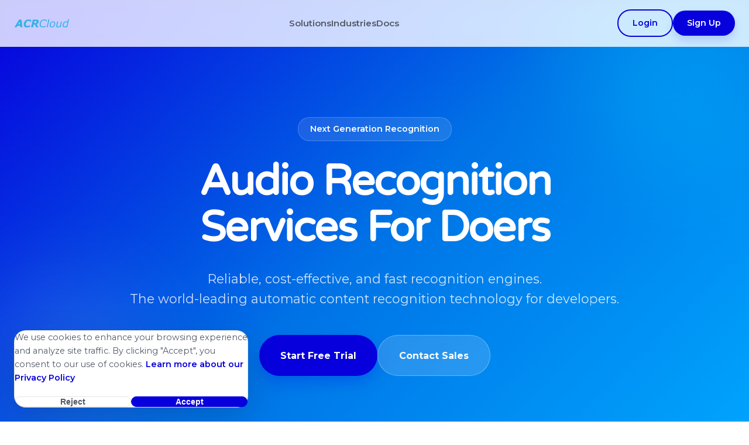

--- FILE ---
content_type: text/html; charset=utf-8
request_url: https://acrcloud.com/fr/automobile/
body_size: 7545
content:
<!DOCTYPE html><html lang="en" data-astro-cid-fy5xh4ab> <head><!-- RB2B Direct Integration --><script>!function(key) {if (window.reb2b) return;window.reb2b = {loaded: true};var s = document.createElement("script");s.async = true;s.src = "https://ddwl4m2hdecbv.cloudfront.net/b/" + key + "/" + key + ".js.gz";document.getElementsByTagName("script")[0].parentNode.insertBefore(s, document.getElementsByTagName("script")[0]);}("VN080H323X6J");</script><script id="vtag-ai-js" async src="https://r2.leadsy.ai/tag.js" data-pid="wnoRHP78ohxb7QfE" data-version="062024"></script><meta http-equiv="Content-Security-Policy" content="default-src 'self' https://*.liadm.com; script-src 'self' 'unsafe-inline' 'unsafe-eval' 'unsafe-hashes' https://*.lfeeder.com https://*.leadfeeder.com https://*.rb2b.com https://*.retention.com https://ddwl4m2hdecbv.cloudfront.net https://*.liadm.com https://r2.leadsy.ai https://tag.trovo-tag.com https://prox.itrackly.com; connect-src 'self' https://*.leadfeeder.com https://*.lfeeder.com https://*.rb2b.com https://*.retention.com https://ddwl4m2hdecbv.cloudfront.net https://pro.ip-api.com https://alocdn.com https://*.liadm.com https://9xgnrndqve.execute-api.us-west-2.amazonaws.com https://a.usbrowserspeed.com https://*.leadsy.ai https://tag.trovo-tag.com https://prox.itrackly.com; img-src 'self' data: https://*.leadfeeder.com https://*.lfeeder.com https://*.rb2b.com https://*.retention.com https://*.liadm.com https://ddwl4m2hdecbv.cloudfront.net https://*.leadsy.ai https://tag.trovo-tag.com; style-src 'self' 'unsafe-inline' https://fonts.googleapis.com; font-src 'self' https://fonts.gstatic.com https://r2cdn.perplexity.ai; frame-src 'self' https://tag.trovo-tag.com; object-src 'none'; base-uri 'none';"><meta charset="UTF-8"><meta name="viewport" content="width=device-width"><link rel="icon" type="image/png" href="/favicon.png"><meta name="generator" content="Astro v5.16.7"><!-- SEO --><title>ACRCloud - Audio Recognition Services For Doers</title><meta name="description" content="Audio recognition service provider for music recognition, copyright compliance, broadcast monitoring, music metadata and second screen solutions."><!-- Canonical URL - use current URL for non-English pages, yoast for English only --><link rel="canonical" href="https://www.acrcloud.com/"><!-- Alternate Languages --><link rel="alternate" hreflang="en" href="https://www.acrcloud.com/"><link rel="alternate" hreflang="es" href="https://www.acrcloud.com/es/"><link rel="alternate" hreflang="fr" href="https://www.acrcloud.com/fr/"><link rel="alternate" hreflang="de" href="https://www.acrcloud.com/de/"><link rel="alternate" hreflang="ru" href="https://www.acrcloud.com/ru/"><link rel="alternate" hreflang="it" href="https://www.acrcloud.com/it/"><link rel="alternate" hreflang="pt-BR" href="https://www.acrcloud.com/pt-br/"><link rel="alternate" hreflang="tr" href="https://www.acrcloud.com/tr/"><!-- x-default points to English version --><link rel="alternate" hreflang="x-default" href="https://www.acrcloud.com/"><!-- Open Graph --><meta property="og:title" content="ACRCloud - Audio Recognition Services For Doers"><meta property="og:description" content="Audio recognition service provider for music recognition, copyright compliance, broadcast monitoring, music metadata and second screen solutions."><meta property="og:image" content="/og-image.jpg"><meta property="og:type" content="website"><meta property="og:url" content="https://www.acrcloud.com/"><!-- Fonts --><link rel="preconnect" href="https://fonts.googleapis.com"><link rel="preconnect" href="https://fonts.gstatic.com" crossorigin><link rel="preload" as="style" href="https://fonts.googleapis.com/css2?family=Montserrat:wght@300;400;500;600;700;800;900&family=Varela+Round&display=swap"><link href="https://fonts.googleapis.com/css2?family=Montserrat:wght@300;400;500;600;700;800;900&family=Varela+Round&display=swap" rel="stylesheet" media="print" onload="this.media='all'"><noscript><link href="https://fonts.googleapis.com/css2?family=Montserrat:wght@300;400;500;600;700;800;900&family=Varela+Round&display=swap" rel="stylesheet"></noscript><!-- Critical CSS for above-the-fold content --><link rel="stylesheet" href="/_astro/advertising-big-data.C51WSh3V.css">
<link rel="stylesheet" href="/_astro/index.BdUiIUqR.css"></head> <body data-astro-cid-fy5xh4ab> <nav class="main-nav" data-astro-cid-fy5xh4ab> <div class="container nav-container" data-astro-cid-fy5xh4ab> <a href="/" class="logo" aria-label="ACRCloud Homepage" data-astro-cid-fy5xh4ab> <img src="/_astro/acrcloud-logo.3L8WaHT8_2fgvHk.webp" alt="ACRCloud Logo" loading="eager" fetchpriority="high" data-astro-cid-fy5xh4ab="true" decoding="async" width="150" height="40"> </a> <ul class="nav-links" data-astro-cid-fy5xh4ab> <li class="has-submenu" data-astro-cid-fy5xh4ab> <a class="nav-item" data-astro-cid-fy5xh4ab> Solutions </a> <ul class="submenu" data-astro-cid-fy5xh4ab> <li data-astro-cid-fy5xh4ab> <a href="/music-recognition/" data-astro-cid-fy5xh4ab> Music Recognition </a> </li><li data-astro-cid-fy5xh4ab> <a href="/music-metadata/" data-astro-cid-fy5xh4ab> Music Metadata </a> </li><li data-astro-cid-fy5xh4ab> <a href="/ai-music-detector/" data-astro-cid-fy5xh4ab> AI Music Detector </a> </li><li data-astro-cid-fy5xh4ab> <a href="/broadcast-monitoring/" data-astro-cid-fy5xh4ab> Broadcast Monitoring </a> </li><li data-astro-cid-fy5xh4ab> <a href="/cover-song-identification/" data-astro-cid-fy5xh4ab> Cover Song Identification </a> </li><li data-astro-cid-fy5xh4ab> <a href="/second-screen-synchronization/" data-astro-cid-fy5xh4ab> Second Screen Sync </a> </li><li data-astro-cid-fy5xh4ab> <a href="/live-channel-detection/" data-astro-cid-fy5xh4ab> Live Channel Detection </a> </li><li data-astro-cid-fy5xh4ab> <a href="/copyright-compliance-data-deduplication/" data-astro-cid-fy5xh4ab> Copyright Compliance </a> </li><li data-astro-cid-fy5xh4ab> <a href="/audience-measurement/" data-astro-cid-fy5xh4ab> Audience Measurement </a> </li><li data-astro-cid-fy5xh4ab> <a href="/speech-to-text/" data-astro-cid-fy5xh4ab> Speech to Text </a> </li><li data-astro-cid-fy5xh4ab> <a href="/offline-recognition/" data-astro-cid-fy5xh4ab> Offline Recognition </a> </li><li data-astro-cid-fy5xh4ab> <a href="/humming-recognition/" data-astro-cid-fy5xh4ab> Humming Recognition </a> </li> </ul> </li><li class="has-submenu" data-astro-cid-fy5xh4ab> <a class="nav-item" data-astro-cid-fy5xh4ab> Industries </a> <ul class="submenu" data-astro-cid-fy5xh4ab> <li data-astro-cid-fy5xh4ab> <a href="/music-dsps-apps/" data-astro-cid-fy5xh4ab> Music DSPs &amp; Apps </a> </li><li data-astro-cid-fy5xh4ab> <a href="/pros-labels/" data-astro-cid-fy5xh4ab> PROs &amp; Labels </a> </li><li data-astro-cid-fy5xh4ab> <a href="/broadcasters/" data-astro-cid-fy5xh4ab> Broadcasters </a> </li><li data-astro-cid-fy5xh4ab> <a href="/distributors-ugc-platforms/" data-astro-cid-fy5xh4ab> Distributors &amp; UGC </a> </li><li data-astro-cid-fy5xh4ab> <a href="/advertising-big-data/" data-astro-cid-fy5xh4ab> Advertising &amp; Big Data </a> </li><li data-astro-cid-fy5xh4ab> <a href="/brands/" data-astro-cid-fy5xh4ab> Brands </a> </li><li data-astro-cid-fy5xh4ab> <a href="/automotive/" data-astro-cid-fy5xh4ab> Automotive </a> </li> </ul> </li><li class data-astro-cid-fy5xh4ab> <a href="https://docs.acrcloud.com/" class="nav-item" data-astro-cid-fy5xh4ab> Docs </a>  </li> </ul> <div class="nav-actions" data-astro-cid-fy5xh4ab> <a href="https://console.acrcloud.com/login" class="btn-nav-ghost" data-astro-cid-fy5xh4ab>Login</a> <a href="https://console.acrcloud.com/signup" class="btn-nav-primary" data-astro-cid-fy5xh4ab>Sign Up</a> <button class="mobile-menu-toggle" aria-label="Toggle Menu" data-astro-cid-fy5xh4ab> <span class="hamburger" data-astro-cid-fy5xh4ab></span> </button> </div> </div> <div class="mobile-menu" data-astro-cid-fy5xh4ab> <div class="container" data-astro-cid-fy5xh4ab> <ul class="mobile-nav-links" data-astro-cid-fy5xh4ab> <li data-astro-cid-fy5xh4ab> <details data-astro-cid-fy5xh4ab> <summary class="mobile-nav-item" data-astro-cid-fy5xh4ab> Solutions <svg xmlns="http://www.w3.org/2000/svg" width="20" height="20" viewBox="0 0 24 24" fill="none" stroke="currentColor" stroke-width="2" stroke-linecap="round" stroke-linejoin="round" data-astro-cid-fy5xh4ab> <path d="m6 9 6 6 6-6" data-astro-cid-fy5xh4ab></path> </svg> </summary> <ul class="mobile-submenu" data-astro-cid-fy5xh4ab> <li data-astro-cid-fy5xh4ab> <a href="/music-recognition/" data-astro-cid-fy5xh4ab> Music Recognition </a> </li><li data-astro-cid-fy5xh4ab> <a href="/music-metadata/" data-astro-cid-fy5xh4ab> Music Metadata </a> </li><li data-astro-cid-fy5xh4ab> <a href="/ai-music-detector/" data-astro-cid-fy5xh4ab> AI Music Detector </a> </li><li data-astro-cid-fy5xh4ab> <a href="/broadcast-monitoring/" data-astro-cid-fy5xh4ab> Broadcast Monitoring </a> </li><li data-astro-cid-fy5xh4ab> <a href="/cover-song-identification/" data-astro-cid-fy5xh4ab> Cover Song Identification </a> </li><li data-astro-cid-fy5xh4ab> <a href="/second-screen-synchronization/" data-astro-cid-fy5xh4ab> Second Screen Sync </a> </li><li data-astro-cid-fy5xh4ab> <a href="/live-channel-detection/" data-astro-cid-fy5xh4ab> Live Channel Detection </a> </li><li data-astro-cid-fy5xh4ab> <a href="/copyright-compliance-data-deduplication/" data-astro-cid-fy5xh4ab> Copyright Compliance </a> </li><li data-astro-cid-fy5xh4ab> <a href="/audience-measurement/" data-astro-cid-fy5xh4ab> Audience Measurement </a> </li><li data-astro-cid-fy5xh4ab> <a href="/speech-to-text/" data-astro-cid-fy5xh4ab> Speech to Text </a> </li><li data-astro-cid-fy5xh4ab> <a href="/offline-recognition/" data-astro-cid-fy5xh4ab> Offline Recognition </a> </li><li data-astro-cid-fy5xh4ab> <a href="/humming-recognition/" data-astro-cid-fy5xh4ab> Humming Recognition </a> </li> </ul> </details> </li><li data-astro-cid-fy5xh4ab> <details data-astro-cid-fy5xh4ab> <summary class="mobile-nav-item" data-astro-cid-fy5xh4ab> Industries <svg xmlns="http://www.w3.org/2000/svg" width="20" height="20" viewBox="0 0 24 24" fill="none" stroke="currentColor" stroke-width="2" stroke-linecap="round" stroke-linejoin="round" data-astro-cid-fy5xh4ab> <path d="m6 9 6 6 6-6" data-astro-cid-fy5xh4ab></path> </svg> </summary> <ul class="mobile-submenu" data-astro-cid-fy5xh4ab> <li data-astro-cid-fy5xh4ab> <a href="/music-dsps-apps/" data-astro-cid-fy5xh4ab> Music DSPs &amp; Apps </a> </li><li data-astro-cid-fy5xh4ab> <a href="/pros-labels/" data-astro-cid-fy5xh4ab> PROs &amp; Labels </a> </li><li data-astro-cid-fy5xh4ab> <a href="/broadcasters/" data-astro-cid-fy5xh4ab> Broadcasters </a> </li><li data-astro-cid-fy5xh4ab> <a href="/distributors-ugc-platforms/" data-astro-cid-fy5xh4ab> Distributors &amp; UGC </a> </li><li data-astro-cid-fy5xh4ab> <a href="/advertising-big-data/" data-astro-cid-fy5xh4ab> Advertising &amp; Big Data </a> </li><li data-astro-cid-fy5xh4ab> <a href="/brands/" data-astro-cid-fy5xh4ab> Brands </a> </li><li data-astro-cid-fy5xh4ab> <a href="/automotive/" data-astro-cid-fy5xh4ab> Automotive </a> </li> </ul> </details> </li><li data-astro-cid-fy5xh4ab> <a href="https://docs.acrcloud.com/" class="mobile-nav-item" data-astro-cid-fy5xh4ab> Docs </a> </li> <!-- Mobile Language Selector --> <li data-astro-cid-fy5xh4ab> <details data-astro-cid-fy5xh4ab> <summary class="mobile-nav-item" data-astro-cid-fy5xh4ab> Language: English <svg xmlns="http://www.w3.org/2000/svg" width="20" height="20" viewBox="0 0 24 24" fill="none" stroke="currentColor" stroke-width="2" stroke-linecap="round" stroke-linejoin="round" data-astro-cid-fy5xh4ab> <path d="m6 9 6 6 6-6" data-astro-cid-fy5xh4ab></path> </svg> </summary> <ul class="mobile-submenu" data-astro-cid-fy5xh4ab> <li data-astro-cid-fy5xh4ab> <a href="/" class="active" data-astro-cid-fy5xh4ab> English </a> </li><li data-astro-cid-fy5xh4ab> <a href="/es/" class data-astro-cid-fy5xh4ab> Español </a> </li><li data-astro-cid-fy5xh4ab> <a href="/fr/" class data-astro-cid-fy5xh4ab> Français </a> </li><li data-astro-cid-fy5xh4ab> <a href="/de/" class data-astro-cid-fy5xh4ab> Deutsch </a> </li><li data-astro-cid-fy5xh4ab> <a href="/ru/" class data-astro-cid-fy5xh4ab> Русский </a> </li><li data-astro-cid-fy5xh4ab> <a href="/it/" class data-astro-cid-fy5xh4ab> Italiano </a> </li><li data-astro-cid-fy5xh4ab> <a href="/pt-br/" class data-astro-cid-fy5xh4ab> Português </a> </li><li data-astro-cid-fy5xh4ab> <a href="/tr/" class data-astro-cid-fy5xh4ab> Türkçe </a> </li> </ul> </details> </li> </ul> <div class="mobile-actions" data-astro-cid-fy5xh4ab> <a href="https://console.acrcloud.com/login" class="btn-nav-ghost" data-astro-cid-fy5xh4ab>Login</a> <a href="https://console.acrcloud.com/signup" class="btn-nav-primary" data-astro-cid-fy5xh4ab>Sign Up</a> </div> </div> </div> </nav> <main data-astro-cid-fy5xh4ab>   <div class="hero-wrapper" data-astro-cid-oihc3en4> <section class="hero-section" data-astro-cid-oihc3en4> <div class="container" data-astro-cid-oihc3en4> <div class="hero-content" data-astro-cid-oihc3en4> <div class="badge" data-astro-cid-oihc3en4>Next Generation Recognition</div> <h1 data-astro-cid-oihc3en4>Audio Recognition Services For Doers</h1> <p data-astro-cid-oihc3en4>
Reliable, cost-effective, and fast recognition engines. <br data-astro-cid-oihc3en4>
The world-leading automatic content recognition technology
						for developers.
</p> <div class="hero-buttons" data-astro-cid-oihc3en4> <a href="https://console.acrcloud.com/signup" class="btn btn-primary" data-astro-cid-oihc3en4>Start Free Trial</a> <a href="/contact/" class="btn btn-secondary" data-astro-cid-oihc3en4>Contact Sales</a> </div> </div> </div> <!-- Floating Decorative Elements --> <div class="floating-shapes" data-astro-cid-oihc3en4> <div class="shape shape-1" data-astro-cid-oihc3en4></div> <div class="shape shape-2" data-astro-cid-oihc3en4></div> </div> <div class="wave-divider" data-astro-cid-oihc3en4> <svg xmlns="http://www.w3.org/2000/svg" viewBox="0 0 1440 120" preserveAspectRatio="none" data-astro-cid-oihc3en4> <path d="M0,64L80,69.3C160,75,320,85,480,80C640,75,800,53,960,48C1120,43,1280,53,1360,58.7L1440,64L1440,120L1360,120C1280,120,1120,120,960,120C800,120,640,120,480,120C320,120,160,120,80,120L0,120Z" class="shape-fill" data-astro-cid-oihc3en4></path> </svg> </div> </section> <!-- Trusted By Section --> <section class="trusted-by" data-astro-cid-oihc3en4> <div class="container" data-astro-cid-oihc3en4> <p class="trust-label" data-astro-cid-oihc3en4>TRUSTED BY INDUSTRY LEADERS</p> <div class="logo-marquee" data-astro-cid-oihc3en4> <div class="marquee-content" data-astro-cid-oihc3en4> <img src="/_astro/deezer-2023.ZKIKdNyU_Z9KSUq.svg" alt="Deezer" data-astro-cid-oihc3en4="true" loading="lazy" decoding="async" fetchpriority="auto" width="150" height="50"><img src="/_astro/logo1-300x66.Cyz3VWw0_Z1471I0.webp" alt="Believe" data-astro-cid-oihc3en4="true" loading="lazy" decoding="async" fetchpriority="auto" width="150" height="50"><img src="/_astro/Likee.DYynAh_6_Z1phgrI.webp" alt="Likee" data-astro-cid-oihc3en4="true" loading="lazy" decoding="async" fetchpriority="auto" width="150" height="50"><img src="/_astro/13.DkWSQxVr_LbnVv.webp" alt="Partner" data-astro-cid-oihc3en4="true" loading="lazy" decoding="async" fetchpriority="auto" width="150" height="50"><img src="/_astro/47.tlFmBzU5_Z1oClDc.webp" alt="Partner" data-astro-cid-oihc3en4="true" loading="lazy" decoding="async" fetchpriority="auto" width="150" height="50"><img src="/_astro/15.tbUcNyJt_2vR985.webp" alt="Partner" data-astro-cid-oihc3en4="true" loading="lazy" decoding="async" fetchpriority="auto" width="150" height="50"><img src="/_astro/52.Bo5zDh0I_ZqDQKK.webp" alt="Partner" data-astro-cid-oihc3en4="true" loading="lazy" decoding="async" fetchpriority="auto" width="150" height="50"><img src="/_astro/Decibeles.BttTnzK3_ZwB6tj.webp" alt="Decibeles" data-astro-cid-oihc3en4="true" loading="lazy" decoding="async" fetchpriority="auto" width="150" height="50"><img src="/_astro/TheOrchard-full.BOmoo3xW_Z5vCnp.webp" alt="The Orchard" data-astro-cid-oihc3en4="true" loading="lazy" decoding="async" fetchpriority="auto" width="150" height="50"> <!-- Duplicate for seamless scroll --> <img src="/_astro/deezer-2023.ZKIKdNyU_Z9KSUq.svg" alt="Deezer" data-astro-cid-oihc3en4="true" loading="lazy" decoding="async" fetchpriority="auto" width="150" height="50"><img src="/_astro/logo1-300x66.Cyz3VWw0_Z1471I0.webp" alt="Believe" data-astro-cid-oihc3en4="true" loading="lazy" decoding="async" fetchpriority="auto" width="150" height="50"><img src="/_astro/Likee.DYynAh_6_Z1phgrI.webp" alt="Likee" data-astro-cid-oihc3en4="true" loading="lazy" decoding="async" fetchpriority="auto" width="150" height="50"><img src="/_astro/13.DkWSQxVr_LbnVv.webp" alt="Partner" data-astro-cid-oihc3en4="true" loading="lazy" decoding="async" fetchpriority="auto" width="150" height="50"><img src="/_astro/47.tlFmBzU5_Z1oClDc.webp" alt="Partner" data-astro-cid-oihc3en4="true" loading="lazy" decoding="async" fetchpriority="auto" width="150" height="50"><img src="/_astro/15.tbUcNyJt_2vR985.webp" alt="Partner" data-astro-cid-oihc3en4="true" loading="lazy" decoding="async" fetchpriority="auto" width="150" height="50"><img src="/_astro/52.Bo5zDh0I_ZqDQKK.webp" alt="Partner" data-astro-cid-oihc3en4="true" loading="lazy" decoding="async" fetchpriority="auto" width="150" height="50"><img src="/_astro/Decibeles.BttTnzK3_ZwB6tj.webp" alt="Decibeles" data-astro-cid-oihc3en4="true" loading="lazy" decoding="async" fetchpriority="auto" width="150" height="50"><img src="/_astro/TheOrchard-full.BOmoo3xW_Z5vCnp.webp" alt="The Orchard" data-astro-cid-oihc3en4="true" loading="lazy" decoding="async" fetchpriority="auto" width="150" height="50"> </div> </div> </div> </section> </div>  <section class="features-section" data-astro-cid-oihc3en4> <div class="container" data-astro-cid-oihc3en4> <div class="section-header" data-astro-cid-oihc3en4> <span class="tag" data-astro-cid-oihc3en4>WHY CHOOSE US</span> <h2 data-astro-cid-oihc3en4>Engineered for Performance</h2> </div> <div class="features-grid" data-astro-cid-oihc3en4> <div class="feature-card" data-astro-cid-oihc3en4> <div class="icon-box" data-astro-cid-oihc3en4> <svg xmlns="http://www.w3.org/2000/svg" width="32" height="32" viewBox="0 0 24 24" fill="none" stroke="currentColor" stroke-width="2" stroke-linecap="round" stroke-linejoin="round" class="lucide lucide-plugin" data-astro-cid-oihc3en4><path d="M15 4V2" data-astro-cid-oihc3en4></path><path d="M15 16v-2" data-astro-cid-oihc3en4></path><path d="M8 9h2" data-astro-cid-oihc3en4></path><path d="M20 9h2" data-astro-cid-oihc3en4></path><path d="M15 22v-2" data-astro-cid-oihc3en4></path><path d="M15 8a3 3 0 0 0-3 3v2a3 3 0 0 0 3 3 3 3 0 0 0 3-3v-2a3 3 0 0 0-3-3Z" data-astro-cid-oihc3en4></path><path d="M7 3 3 7" data-astro-cid-oihc3en4></path><path d="M3 3l4 4" data-astro-cid-oihc3en4></path></svg> </div> <h3 data-astro-cid-oihc3en4>Easy Integration</h3> <p data-astro-cid-oihc3en4>
Full suite of API & SDK for robust audio recognition
						across all platforms.
</p> </div> <div class="feature-card" data-astro-cid-oihc3en4> <div class="icon-box" data-astro-cid-oihc3en4> <svg xmlns="http://www.w3.org/2000/svg" width="32" height="32" viewBox="0 0 24 24" fill="none" stroke="currentColor" stroke-width="2" stroke-linecap="round" stroke-linejoin="round" class="lucide lucide-brain" data-astro-cid-oihc3en4><path d="M12 5a3 3 0 1 0-5.997.125 4 4 0 0 0-2.526 5.77 4 4 0 0 0 .52 5.886 4 4 0 0 0 6.587 4.774 4 4 0 0 0 6.139-4.852 4 4 0 0 0 .703-5.933 4 4 0 0 0-2.327-5.845 3 3 0 1 0-3.1-3.13" data-astro-cid-oihc3en4></path><path d="M9 13a4.5 4.5 0 0 0 3-4" data-astro-cid-oihc3en4></path><path d="M6.003 5.125A3 3 0 0 0 3.001 8c0 1.343.882 2.48 2.09 2.859" data-astro-cid-oihc3en4></path><path d="M12 22V12" data-astro-cid-oihc3en4></path></svg> </div> <h3 data-astro-cid-oihc3en4>Top Tier Algorithms</h3> <p data-astro-cid-oihc3en4>
World-class Audio Fingerprinting Technology and advanced
						recognition engines.
</p> </div> <div class="feature-card" data-astro-cid-oihc3en4> <div class="icon-box" data-astro-cid-oihc3en4> <svg xmlns="http://www.w3.org/2000/svg" width="32" height="32" viewBox="0 0 24 24" fill="none" stroke="currentColor" stroke-width="2" stroke-linecap="round" stroke-linejoin="round" class="lucide lucide-banknote" data-astro-cid-oihc3en4><rect width="20" height="12" x="2" y="6" rx="2" data-astro-cid-oihc3en4></rect><circle cx="12" cy="12" r="2" data-astro-cid-oihc3en4></circle><path d="M6 12h.01" data-astro-cid-oihc3en4></path><path d="M18 12h.01" data-astro-cid-oihc3en4></path></svg> </div> <h3 data-astro-cid-oihc3en4>Cost Effective</h3> <p data-astro-cid-oihc3en4>
Flexible pricing models ensuring you only pay for the
						recognition you use.
</p> </div> <div class="feature-card" data-astro-cid-oihc3en4> <div class="icon-box" data-astro-cid-oihc3en4> <svg xmlns="http://www.w3.org/2000/svg" width="32" height="32" viewBox="0 0 24 24" fill="none" stroke="currentColor" stroke-width="2" stroke-linecap="round" stroke-linejoin="round" class="lucide lucide-layers" data-astro-cid-oihc3en4><path d="m12.83 2.18a2 2 0 0 0-1.66 0L2.6 6.08a1 1 0 0 0 0 1.83l8.57 3.91a2 2 0 0 0 1.66 0l8.57-3.91a1 1 0 0 0 0-1.83Z" data-astro-cid-oihc3en4></path><path d="m2.6 11.04 8.57 3.91a2 2 0 0 0 1.66 0l8.57-3.91" data-astro-cid-oihc3en4></path><path d="m2.6 15.86 8.57 3.91a2 2 0 0 0 1.66 0l8.57-3.91" data-astro-cid-oihc3en4></path></svg> </div> <h3 data-astro-cid-oihc3en4>Scalable Architecture</h3> <p data-astro-cid-oihc3en4>
Enterprise-grade infrastructure designed to scale with
						your growing user base.
</p> </div> </div> </div> </section>  <section class="global-infra" data-astro-cid-oihc3en4> <div class="container shadow-section" data-astro-cid-oihc3en4> <div class="split-layout" data-astro-cid-oihc3en4> <div class="split-content" data-astro-cid-oihc3en4> <span class="tag white" data-astro-cid-oihc3en4>WORLDWIDE COVERAGE</span> <h2 data-astro-cid-oihc3en4>Global Infrastructure</h2> <p data-astro-cid-oihc3en4>
We serve customers globally with low-latency instances
						in major regions.
</p> <ul class="check-list" data-astro-cid-oihc3en4> <li data-astro-cid-oihc3en4>Americas (US East/West)</li> <li data-astro-cid-oihc3en4>Europe (Frankfurt/London)</li> <li data-astro-cid-oihc3en4>Asia Pacific (Singapore/Tokyo)</li> </ul> </div> <div class="split-visual" data-astro-cid-oihc3en4> <img src="/_astro/3-1.ByT8oBOT_ZJ20mN.webp" srcset="/_astro/3-1.ByT8oBOT_YP7kC.webp 400w, /_astro/3-1.ByT8oBOT_ZJ20mN.webp 800w" alt="Global Map" sizes="(max-width: 600px) 400px, 800px" data-astro-cid-oihc3en4="true" loading="lazy" decoding="async" fetchpriority="auto" width="800" height="400" class="static-img"> </div> </div> </div> </section>  <section class="solutions-section" data-astro-cid-oihc3en4> <div class="container" data-astro-cid-oihc3en4> <div class="section-header" data-astro-cid-oihc3en4> <span class="tag" data-astro-cid-oihc3en4>OUR SOLUTIONS</span> <h2 data-astro-cid-oihc3en4>What Can We Do For You?</h2> </div> <div class="solutions-grid" data-astro-cid-oihc3en4> <div class="solution-card" data-astro-cid-oihc3en4> <div class="card-bg" data-astro-cid-oihc3en4></div> <div class="card-icon" data-astro-cid-oihc3en4>🎵</div> <h3 data-astro-cid-oihc3en4>Music Recognition</h3> <p data-astro-cid-oihc3en4>The New Standard For Music Recognition</p> <a href="/music-recognition/" class="card-link" data-astro-cid-oihc3en4>Learn more about Music Recognition</a> </div> <div class="solution-card" data-astro-cid-oihc3en4> <div class="card-bg" data-astro-cid-oihc3en4></div> <div class="card-icon" data-astro-cid-oihc3en4>📄</div> <h3 data-astro-cid-oihc3en4>Music Metadata</h3> <p data-astro-cid-oihc3en4>Global DSP Links & Composition Data</p> <a href="/music-metadata/" class="card-link" data-astro-cid-oihc3en4>Learn more about Music Metadata</a> </div> <div class="solution-card" data-astro-cid-oihc3en4> <div class="card-bg" data-astro-cid-oihc3en4></div> <div class="card-icon" data-astro-cid-oihc3en4>🤖</div> <h3 data-astro-cid-oihc3en4>AI Music Detector</h3> <p data-astro-cid-oihc3en4>Identify AI-generated content from real recordings</p> <a href="/ai-music-detector/" class="card-link" data-astro-cid-oihc3en4>Learn more about AI Music Detector</a> </div> <div class="solution-card" data-astro-cid-oihc3en4> <div class="card-bg" data-astro-cid-oihc3en4></div> <div class="card-icon" data-astro-cid-oihc3en4>📻</div> <h3 data-astro-cid-oihc3en4>Broadcast Monitoring</h3> <p data-astro-cid-oihc3en4>
The API-First Broadcast Monitoring Services For Your
						Business
</p> <a href="/broadcast-monitoring/" class="card-link" data-astro-cid-oihc3en4>Learn more about Broadcast Monitoring</a> </div> <div class="solution-card" data-astro-cid-oihc3en4> <div class="card-bg" data-astro-cid-oihc3en4></div> <div class="card-icon" data-astro-cid-oihc3en4>📺</div> <h3 data-astro-cid-oihc3en4>Live Channel Detection</h3> <p data-astro-cid-oihc3en4>
Detecting Live Channels And Time-Shifting Channels In
						Scale
</p> <a href="/live-channel-detection/" class="card-link" data-astro-cid-oihc3en4>Learn more about Live Channel Detection</a> </div> <div class="solution-card" data-astro-cid-oihc3en4> <div class="card-bg" data-astro-cid-oihc3en4></div> <div class="card-icon" data-astro-cid-oihc3en4>📱</div> <h3 data-astro-cid-oihc3en4>Second Screen Sync</h3> <p data-astro-cid-oihc3en4>
Detecting Pre-Recorded Content And Interacting With TV
						Broadcasts
</p> <a href="/second-screen-synchronization/" class="card-link" data-astro-cid-oihc3en4>Learn more about Second Screen Sync</a> </div> <div class="solution-card" data-astro-cid-oihc3en4> <div class="card-bg" data-astro-cid-oihc3en4></div> <div class="card-icon" data-astro-cid-oihc3en4>🛡️</div> <h3 data-astro-cid-oihc3en4>Copyright Compliance</h3> <p data-astro-cid-oihc3en4>Protecting Music Copyright</p> <a href="/copyright-compliance-data-deduplication/" class="card-link" data-astro-cid-oihc3en4>Learn more about Copyright Compliance</a> </div> <div class="solution-card" data-astro-cid-oihc3en4> <div class="card-bg" data-astro-cid-oihc3en4></div> <div class="card-icon" data-astro-cid-oihc3en4>🗂️</div> <h3 data-astro-cid-oihc3en4>Data Deduplication</h3> <p data-astro-cid-oihc3en4>Refining Media Database</p> <a href="/copyright-compliance-data-deduplication/" class="card-link" data-astro-cid-oihc3en4>Learn more about Data Deduplication</a> </div> <div class="solution-card" data-astro-cid-oihc3en4> <div class="card-bg" data-astro-cid-oihc3en4></div> <div class="card-icon" data-astro-cid-oihc3en4>📊</div> <h3 data-astro-cid-oihc3en4>Audience Measurement</h3> <p data-astro-cid-oihc3en4>More Accurate & Convincing</p> <a href="/audience-measurement/" class="card-link" data-astro-cid-oihc3en4>Learn more about Audience Measurement</a> </div> <div class="solution-card" data-astro-cid-oihc3en4> <div class="card-bg" data-astro-cid-oihc3en4></div> <div class="card-icon" data-astro-cid-oihc3en4>🎤</div> <h3 data-astro-cid-oihc3en4>Humming Recognition</h3> <p data-astro-cid-oihc3en4>
Find Out The Title Of A Song Simply By Humming The Tune
</p> <a href="/humming-recognition/" class="card-link" data-astro-cid-oihc3en4>Learn more about Humming Recognition</a> </div> <div class="solution-card" data-astro-cid-oihc3en4> <div class="card-bg" data-astro-cid-oihc3en4></div> <div class="card-icon" data-astro-cid-oihc3en4>📴</div> <h3 data-astro-cid-oihc3en4>Offline Recognition</h3> <p data-astro-cid-oihc3en4>
Detecting Custom Content On Devices Without Network
						Connection
</p> <a href="/offline-recognition/" class="card-link" data-astro-cid-oihc3en4>Learn more about Offline Recognition</a> </div> <div class="solution-card" data-astro-cid-oihc3en4> <div class="card-bg" data-astro-cid-oihc3en4></div> <div class="card-icon" data-astro-cid-oihc3en4>🗣️</div> <h3 data-astro-cid-oihc3en4>Speech to Text</h3> <p data-astro-cid-oihc3en4>
Convert broadcast radio & TV streams into text in
						real-time
</p> <a href="/speech-to-text/" class="card-link" data-astro-cid-oihc3en4>Learn more about Speech to Text</a> </div> </div> </div> </section>  <section class="industries-section bg-light" data-astro-cid-oihc3en4> <div class="container" data-astro-cid-oihc3en4> <div class="section-header center" data-astro-cid-oihc3en4> <span class="tag" data-astro-cid-oihc3en4>OUR INDUSTRIES</span> <h2 data-astro-cid-oihc3en4>Trusted by Diverse Sectors</h2> </div> <div class="industries-grid" data-astro-cid-oihc3en4> <div class="industry-item" data-astro-cid-oihc3en4> <div class="industry-info" data-astro-cid-oihc3en4> <h3 data-astro-cid-oihc3en4>Music DSPs & Apps</h3> <p data-astro-cid-oihc3en4>
Music Streaming Services, Music & Lyrics Apps, Phone
							Manufacturers
</p> <a href="/music-dsps-apps/" data-astro-cid-oihc3en4>Learn more about Music DSPs & Apps →</a> </div> </div> <div class="industry-item" data-astro-cid-oihc3en4> <div class="industry-info" data-astro-cid-oihc3en4> <h3 data-astro-cid-oihc3en4>PROs & Labels</h3> <p data-astro-cid-oihc3en4>
Performance Rights Organizations, Copyright
							Societies, Publishers & Record Labels
</p> <a href="/pros-labels/" data-astro-cid-oihc3en4>Learn more about PROs & Labels →</a> </div> </div> <div class="industry-item" data-astro-cid-oihc3en4> <div class="industry-info" data-astro-cid-oihc3en4> <h3 data-astro-cid-oihc3en4>Distributors & UGC Platforms</h3> <p data-astro-cid-oihc3en4>
Digital Music Distributors, Aggregators & User
							Generated Content Platforms
</p> <a href="/distributors-ugc-platforms/" data-astro-cid-oihc3en4>Learn more about Distributors & UGC Platforms →</a> </div> </div> <div class="industry-item" data-astro-cid-oihc3en4> <div class="industry-info" data-astro-cid-oihc3en4> <h3 data-astro-cid-oihc3en4>Broadcasters</h3> <p data-astro-cid-oihc3en4>TV & Radio Stations</p> <a href="/broadcasters/" data-astro-cid-oihc3en4>Learn more about Broadcasters →</a> </div> </div> <div class="industry-item" data-astro-cid-oihc3en4> <div class="industry-info" data-astro-cid-oihc3en4> <h3 data-astro-cid-oihc3en4>Advertising & Big Data</h3> <p data-astro-cid-oihc3en4>Big Data Platforms & Advertising Agencies</p> <a href="/advertising-big-data/" data-astro-cid-oihc3en4>Learn more about Advertising & Big Data →</a> </div> </div> <div class="industry-item" data-astro-cid-oihc3en4> <div class="industry-info" data-astro-cid-oihc3en4> <h3 data-astro-cid-oihc3en4>Automotive</h3> <p data-astro-cid-oihc3en4>Automotive Manufacturers, Tier 1 Suppliers & OEMs</p> <a href="/automotive/" data-astro-cid-oihc3en4>Learn more about Automotive →</a> </div> </div> <div class="industry-item" data-astro-cid-oihc3en4> <div class="industry-info" data-astro-cid-oihc3en4> <h3 data-astro-cid-oihc3en4>Brands</h3> <p data-astro-cid-oihc3en4>
Identify Copyrighted Music on Brand's Social Media
							Accounts
</p> <a href="/brands/" data-astro-cid-oihc3en4>Learn more about Brands →</a> </div> </div> </div> </div> </section>  <section class="press-section" data-astro-cid-oihc3en4> <div class="container" data-astro-cid-oihc3en4> <div class="section-header center" data-astro-cid-oihc3en4> <span class="tag" data-astro-cid-oihc3en4>PRESS RELEASES</span> <h2 data-astro-cid-oihc3en4>Latest News</h2> </div> <div class="press-grid" data-astro-cid-oihc3en4> <a href="/cbaa-partner-with-acrcloud-to-launch-a-new-tool-unlocks-game-changing-airplay-insights-for-aussie-artists/" class="press-card" data-astro-cid-oihc3en4> <div class="press-image-container" data-astro-cid-oihc3en4> <img src="/_astro/CBAA.BzAnAjKd_n2YS7.webp" alt="CBAA" data-astro-cid-oihc3en4="true" loading="lazy" decoding="async" fetchpriority="auto" width="600" height="400"> </div> <div class="press-content" data-astro-cid-oihc3en4> <h3 data-astro-cid-oihc3en4>
CBAA Partner with ACRCloud to Launch a New Tool
							Unlocks Game-Changing Airplay Insights for Aussie
							Artists
</h3> <span class="read-more" data-astro-cid-oihc3en4>Read More →</span> </div> </a> <a href="/zamcops/" class="press-card" data-astro-cid-oihc3en4> <div class="press-image-container" data-astro-cid-oihc3en4> <img src="/_astro/zamcops.DB-4otWB_Z1qsxCc.webp" alt="ZAMCOPS" data-astro-cid-oihc3en4="true" loading="lazy" decoding="async" fetchpriority="auto" width="600" height="400"> </div> <div class="press-content" data-astro-cid-oihc3en4> <h3 data-astro-cid-oihc3en4>
ZAMCOPS Announces Partnership with ACRCloud to
							Revolutionize Broadcast Monitoring in Zambia
</h3> <span class="read-more" data-astro-cid-oihc3en4>Read More →</span> </div> </a> <a href="/kan/" class="press-card" data-astro-cid-oihc3en4> <div class="press-image-container" data-astro-cid-oihc3en4> <img src="/_astro/KAN.DSKcYfPb_Z1cRFsB.webp" alt="KAN" data-astro-cid-oihc3en4="true" loading="lazy" decoding="async" fetchpriority="auto" width="600" height="400"> </div> <div class="press-content" data-astro-cid-oihc3en4> <h3 data-astro-cid-oihc3en4>
IPBC Partners with ACRCloud to Enhance Music
							Recognition Capabilities Across Radio Networks
</h3> <span class="read-more" data-astro-cid-oihc3en4>Read More →</span> </div> </a> </div> <div class="section-footer" data-astro-cid-oihc3en4> <a href="/press/" class="btn btn-ghost" data-astro-cid-oihc3en4>View All Press Releases</a> </div> </div> </section>  <section class="blog-section bg-light" data-astro-cid-oihc3en4> <div class="container" data-astro-cid-oihc3en4> <div class="section-header center" data-astro-cid-oihc3en4> <span class="tag" data-astro-cid-oihc3en4>FROM OUR BLOG</span> <h2 data-astro-cid-oihc3en4>Latest Articles</h2> </div> <div class="blog-grid" data-astro-cid-oihc3en4> <a href="/blog/ai-song-detector-supports-suno-udio-elevenlabs-and-more/" class="blog-card" data-astro-cid-oihc3en4> <div class="blog-image-container" data-astro-cid-oihc3en4> <img src="/assets/uploads/ai-music-detector-updates.png" alt="AI Song Detector Supports Suno, Udio, ElevenLabs, and More" loading="lazy" data-astro-cid-oihc3en4> </div> <div class="blog-content" data-astro-cid-oihc3en4> <div class="blog-meta" data-astro-cid-oihc3en4>Product Update</div> <h3 data-astro-cid-oihc3en4>AI Song Detector Supports Suno, Udio, ElevenLabs, and More</h3> <span class="read-more" data-astro-cid-oihc3en4>Read More →</span> </div> </a><a href="/blog/introducing-ai-music-detector-to-identify-ai-generated-music/" class="blog-card" data-astro-cid-oihc3en4> <div class="blog-image-container" data-astro-cid-oihc3en4> <img src="/assets/uploads/ai-music-detector-blog.png" alt="Introducing AI Music Detector to Identify AI Generated Music" loading="lazy" data-astro-cid-oihc3en4> </div> <div class="blog-content" data-astro-cid-oihc3en4> <div class="blog-meta" data-astro-cid-oihc3en4>Product Update</div> <h3 data-astro-cid-oihc3en4>Introducing AI Music Detector to Identify AI Generated Music</h3> <span class="read-more" data-astro-cid-oihc3en4>Read More →</span> </div> </a><a href="/blog/how-regionext-boosted-lead-generation-by-400-with-ai-powered-broadcast-monitoring/" class="blog-card" data-astro-cid-oihc3en4> <div class="blog-image-container" data-astro-cid-oihc3en4> <img src="/assets/uploads/RegionNext.png" alt="How RegioNext Boosted Lead Generation by 400% with AI-Powered Broadcast Monitoring" loading="lazy" data-astro-cid-oihc3en4> </div> <div class="blog-content" data-astro-cid-oihc3en4> <div class="blog-meta" data-astro-cid-oihc3en4>Case Study</div> <h3 data-astro-cid-oihc3en4>How RegioNext Boosted Lead Generation by 400% with AI-Powered Broadcast Monitoring</h3> <span class="read-more" data-astro-cid-oihc3en4>Read More →</span> </div> </a> </div> <div class="section-footer" data-astro-cid-oihc3en4> <a href="/blog/" class="btn btn-ghost" data-astro-cid-oihc3en4>Visit Blog</a> </div> </div> </section>  <section class="cta-final" data-astro-cid-oihc3en4> <div class="container" data-astro-cid-oihc3en4> <div class="cta-box" data-astro-cid-oihc3en4> <h2 data-astro-cid-oihc3en4>Start Building Your Audio <br data-astro-cid-oihc3en4> Experience Today</h2> <p data-astro-cid-oihc3en4>
Instant access to our console. No credit card required to
					start.
</p> <div class="cta-buttons" data-astro-cid-oihc3en4> <a href="https://console.acrcloud.com/signup" class="btn btn-primary" data-astro-cid-oihc3en4>Sign Up</a> <a href="https://docs.acrcloud.com/" class="btn btn-ghost" data-astro-cid-oihc3en4>Read Documentation</a> </div> </div> </div> </section>  </main> <footer class="main-footer" data-astro-cid-fy5xh4ab> <div class="container footer-grid" data-astro-cid-fy5xh4ab> <div class="footer-brand" data-astro-cid-fy5xh4ab> <a href="/" class="logo white" aria-label="ACRCloud Homepage" data-astro-cid-fy5xh4ab> <img src="/assets/logos/acrcloud-logo.png" alt="ACRCloud Logo" width="150" height="40" data-astro-cid-fy5xh4ab> </a> <p data-astro-cid-fy5xh4ab>
Leading automatic content recognition technology for
						music identification, broadcast monitoring and more.
</p> <div class="social-links" data-astro-cid-fy5xh4ab> <a href="https://www.linkedin.com/company/acrcloud/" target="_blank" rel="noopener" class="social-icon" aria-label="LinkedIn" data-astro-cid-fy5xh4ab> <svg xmlns="http://www.w3.org/2000/svg" width="18" height="18" viewBox="0 0 24 24" fill="currentColor" data-astro-cid-fy5xh4ab> <path d="M19 0h-14c-2.761 0-5 2.239-5 5v14c0 2.761 2.239 5 5 5h14c2.762 0 5-2.239 5-5v-14c0-2.761-2.238-5-5-5zm-11 19h-3v-11h3v11zm-1.5-12.268c-.966 0-1.75-.79-1.75-1.764s.784-1.764 1.75-1.764 1.75.79 1.75 1.764-.783 1.764-1.75 1.764zm13.5 12.268h-3v-5.604c0-3.368-4-3.113-4 0v5.604h-3v-11h3v1.765c1.396-2.586 7-2.777 7 2.476v6.759z" data-astro-cid-fy5xh4ab></path> </svg> </a> <a href="https://github.com/acrcloud/" target="_blank" rel="noopener" class="social-icon" aria-label="GitHub" data-astro-cid-fy5xh4ab> <svg xmlns="http://www.w3.org/2000/svg" width="18" height="18" viewBox="0 0 24 24" fill="currentColor" data-astro-cid-fy5xh4ab> <path d="M12 0c-6.626 0-12 5.373-12 12 0 5.302 3.438 9.8 8.207 11.387.599.111.793-.261.793-.577v-2.234c-3.338.726-4.033-1.416-4.033-1.416-.546-1.387-1.333-1.756-1.333-1.756-1.089-.745.083-.729.083-.729 1.205.084 1.839 1.237 1.839 1.237 1.07 1.834 2.807 1.304 3.492.997.107-.775.418-1.305.762-1.604-2.665-.305-5.467-1.334-5.467-5.931 0-1.311.469-2.381 1.236-3.221-.124-.303-.535-1.524.117-3.176 0 0 1.008-.322 3.301 1.23.957-.266 1.983-.399 3.003-.404 1.02.005 2.047.138 3.006.404 2.291-1.552 3.297-1.23 3.297-1.23.653 1.653.242 2.874.118 3.176.77.84 1.235 1.911 1.235 3.221 0 4.609-2.807 5.624-5.479 5.921.43.372.823 1.102.823 2.222v3.293c0 .319.192.694.801.576 4.765-1.589 8.199-6.086 8.199-11.386 0-6.627-5.373-12-12-12z" data-astro-cid-fy5xh4ab></path> </svg> </a> <a href="https://twitter.com/acrcloud" target="_blank" rel="noopener" class="social-icon" aria-label="Twitter" data-astro-cid-fy5xh4ab> <svg xmlns="http://www.w3.org/2000/svg" width="18" height="18" viewBox="0 0 24 24" fill="currentColor" data-astro-cid-fy5xh4ab> <path d="M18.244 2.25h3.308l-7.227 8.26 8.502 11.24H16.17l-5.214-6.817L4.99 21.75H1.68l7.73-8.835L1.254 2.25H8.08l4.713 6.231zm-1.161 17.52h1.833L7.084 4.126H5.117z" data-astro-cid-fy5xh4ab></path> </svg> </a> </div> </div> <div class="footer-menu-side" data-astro-cid-fy5xh4ab> <div class="footer-section" data-astro-cid-fy5xh4ab> <h3 data-astro-cid-fy5xh4ab>Company</h3> <ul data-astro-cid-fy5xh4ab> <li data-astro-cid-fy5xh4ab> <a href="/contact/" data-astro-cid-fy5xh4ab> Contact </a> </li><li data-astro-cid-fy5xh4ab> <a href="/press/" data-astro-cid-fy5xh4ab> Press </a> </li><li data-astro-cid-fy5xh4ab> <a href="/blog/" data-astro-cid-fy5xh4ab> Blog </a> </li> </ul> </div> <!-- Language Switcher in Footer Menu --> <div class="footer-section" data-astro-cid-fy5xh4ab> <div class="footer-lang-switcher" data-astro-cid-fy5xh4ab> <button class="footer-lang-btn" aria-label="Select Language" data-astro-cid-fy5xh4ab> <svg xmlns="http://www.w3.org/2000/svg" width="16" height="16" viewBox="0 0 24 24" fill="none" stroke="currentColor" stroke-width="2" data-astro-cid-fy5xh4ab> <path d="M12 22c5.523 0 10-4.477 10-10S17.523 2 12 2 2 6.477 2 12s4.477 10 10 10z" data-astro-cid-fy5xh4ab></path> <path d="M2 12h20M12 2a15.3 15.3 0 0 1 4 10 15.3 15.3 0 0 1-4 10 15.3 15.3 0 0 1-4-10 15.3 15.3 0 0 1 4-10z" data-astro-cid-fy5xh4ab></path> </svg> <span data-astro-cid-fy5xh4ab>English</span> <svg xmlns="http://www.w3.org/2000/svg" width="14" height="14" viewBox="0 0 24 24" fill="none" stroke="currentColor" stroke-width="2" class="chevron-down" data-astro-cid-fy5xh4ab> <path d="m6 9 6 6 6-6" data-astro-cid-fy5xh4ab></path> </svg> </button> <ul class="footer-lang-dropdown" data-astro-cid-fy5xh4ab> <li data-astro-cid-fy5xh4ab> <a href="/" class="active" data-astro-cid-fy5xh4ab> English </a> </li><li data-astro-cid-fy5xh4ab> <a href="/es/" class data-astro-cid-fy5xh4ab> Español </a> </li><li data-astro-cid-fy5xh4ab> <a href="/fr/" class data-astro-cid-fy5xh4ab> Français </a> </li><li data-astro-cid-fy5xh4ab> <a href="/de/" class data-astro-cid-fy5xh4ab> Deutsch </a> </li><li data-astro-cid-fy5xh4ab> <a href="/ru/" class data-astro-cid-fy5xh4ab> Русский </a> </li><li data-astro-cid-fy5xh4ab> <a href="/it/" class data-astro-cid-fy5xh4ab> Italiano </a> </li><li data-astro-cid-fy5xh4ab> <a href="/pt-br/" class data-astro-cid-fy5xh4ab> Português </a> </li><li data-astro-cid-fy5xh4ab> <a href="/tr/" class data-astro-cid-fy5xh4ab> Türkçe </a> </li> </ul> </div> </div> </div> </div> <div class="footer-bottom" data-astro-cid-fy5xh4ab> <div class="container" data-astro-cid-fy5xh4ab> <div class="footer-legal" data-astro-cid-fy5xh4ab> <p data-astro-cid-fy5xh4ab>
&copy; 2026 ACRCloud. All rights reserved. </p> <div class="legal-links" data-astro-cid-fy5xh4ab> <a href="/music-submission/" data-astro-cid-fy5xh4ab>Music Submission</a> <a href="/terms/" data-astro-cid-fy5xh4ab>Terms of Use</a> <a href="/privacy/" data-astro-cid-fy5xh4ab>Privacy Policy</a> </div> </div> </div> </div> </footer> <!-- Cookie Consent Banner --> <div id="cookie-consent" class="cookie-banner" style="display: none;" data-astro-cid-fy5xh4ab> <div class="cookie-content" data-astro-cid-fy5xh4ab> <div class="cookie-text" data-astro-cid-fy5xh4ab> <p data-astro-cid-fy5xh4ab>
We use cookies to enhance your browsing experience and
						analyze site traffic. By clicking "Accept", you consent
						to our use of cookies.
<a href="/privacy/" data-astro-cid-fy5xh4ab>Learn more about our Privacy Policy</a> </p> </div> <div class="cookie-actions" data-astro-cid-fy5xh4ab> <button id="cookie-reject" class="cookie-btn cookie-btn-ghost" data-astro-cid-fy5xh4ab>Reject</button> <button id="cookie-accept" class="cookie-btn cookie-btn-primary" data-astro-cid-fy5xh4ab>Accept</button> </div> </div> </div> <script src="/js/cookie-consent.js"></script> <script src="/js/main.js"></script> </body> </html>  

--- FILE ---
content_type: text/css; charset=utf-8
request_url: https://acrcloud.com/_astro/index.BdUiIUqR.css
body_size: 2369
content:
:root{--primary-color: #0700dd;--secondary-color: #00f2ff;--text-dark: #1a1e2e;--text-muted: #6b7280;--bg-light: #f9fafb;--white: #ffffff;--gradient-hero: linear-gradient( 135deg, #0700dd 0%, #0073e6 50%, #00a8ff 100% );--radius-lg: 24px;--shadow-soft: 0 10px 40px rgba(0, 0, 0, .05)}section[data-astro-cid-oihc3en4]{padding:120px 0;position:relative;overflow:hidden}.container[data-astro-cid-oihc3en4]{max-width:1200px;margin:0 auto;padding:0 24px}.static-img[data-astro-cid-oihc3en4]{max-width:100%;height:auto}.tag[data-astro-cid-oihc3en4]{display:inline-block;padding:6px 14px;background:#0700dd1a;color:var(--primary-color);font-weight:700;font-size:.75rem;text-transform:uppercase;letter-spacing:1px;border-radius:100px;margin-bottom:16px}.tag[data-astro-cid-oihc3en4].white{background:#fff3;color:#fff}.section-header[data-astro-cid-oihc3en4]{margin-bottom:60px;text-align:center}.section-header[data-astro-cid-oihc3en4] h2[data-astro-cid-oihc3en4]{font-size:2.75rem;color:var(--text-dark);font-weight:800;letter-spacing:-1px}.btn[data-astro-cid-oihc3en4]{display:inline-flex;align-items:center;padding:16px 36px;border-radius:100px;font-weight:700;text-decoration:none;transition:all .3s cubic-bezier(.19,1,.22,1);font-size:1rem}.btn-primary[data-astro-cid-oihc3en4]{background:var(--primary-color);color:#fff;box-shadow:0 12px 24px #0700dd33}.btn-primary[data-astro-cid-oihc3en4]:hover{transform:translateY(-4px);box-shadow:0 16px 32px #0700dd4d}.btn-primary[data-astro-cid-oihc3en4].white{background:#fff;color:var(--primary-color)}.btn-secondary[data-astro-cid-oihc3en4]{background:#ffffff26;color:#fff;border:1px solid rgba(255,255,255,.3);backdrop-filter:blur(10px)}.btn-secondary[data-astro-cid-oihc3en4]:hover{background:#ffffff40}.btn-ghost[data-astro-cid-oihc3en4]{color:var(--primary-color);border:2px solid var(--primary-color)}.btn-ghost[data-astro-cid-oihc3en4]:hover{background:var(--primary-color);color:#fff}.hero-section[data-astro-cid-oihc3en4]{padding:200px 0 180px;background:var(--gradient-hero);color:#fff;text-align:center;position:relative}.hero-content[data-astro-cid-oihc3en4]{max-width:850px;margin:0 auto;position:relative;z-index:5}.hero-content[data-astro-cid-oihc3en4] h1[data-astro-cid-oihc3en4]{font-size:4.5rem;line-height:1.1;font-weight:900;margin-bottom:30px;letter-spacing:-2px;color:#fff}.hero-content[data-astro-cid-oihc3en4] p[data-astro-cid-oihc3en4]{font-size:1.35rem;line-height:1.6;opacity:.9;margin-bottom:45px;color:#ffffffe6}.hero-buttons[data-astro-cid-oihc3en4]{display:flex;justify-content:center;gap:20px;min-height:70px}.badge[data-astro-cid-oihc3en4]{background:#ffffff1a;border:1px solid rgba(255,255,255,.2);padding:8px 20px;border-radius:100px;font-size:.9rem;font-weight:600;margin-bottom:30px;display:inline-block}.floating-shapes[data-astro-cid-oihc3en4] .shape[data-astro-cid-oihc3en4]{position:absolute;border-radius:50%;filter:blur(80px);z-index:1}.shape-1[data-astro-cid-oihc3en4]{width:400px;height:400px;background:#00f2ff33;top:-100px;right:-100px}.shape-2[data-astro-cid-oihc3en4]{width:300px;height:300px;background:#ffffff1a;bottom:50px;left:-50px}.wave-divider[data-astro-cid-oihc3en4]{position:absolute;bottom:0;left:0;width:100%;line-height:0}.wave-divider[data-astro-cid-oihc3en4] svg[data-astro-cid-oihc3en4]{position:relative;display:block;width:calc(100% + 1.3px);height:100px}.wave-divider[data-astro-cid-oihc3en4] .shape-fill[data-astro-cid-oihc3en4]{fill:#fff}.trusted-by[data-astro-cid-oihc3en4]{padding:40px 0 80px;background:#fff;text-align:center}.trust-label[data-astro-cid-oihc3en4]{font-size:.8rem;font-weight:800;color:var(--text-muted);letter-spacing:2px;margin-bottom:40px}.logo-marquee[data-astro-cid-oihc3en4]{overflow:hidden;position:relative;mask-image:linear-gradient(to right,transparent,black 20%,black 80%,transparent)}.marquee-content[data-astro-cid-oihc3en4]{display:flex;gap:80px;width:max-content;animation:scroll 40s linear infinite}.marquee-content[data-astro-cid-oihc3en4] img[data-astro-cid-oihc3en4]{height:32px;width:auto;max-width:140px;filter:grayscale(1);opacity:.5;transition:all .3s;object-fit:contain}.marquee-content[data-astro-cid-oihc3en4] img[data-astro-cid-oihc3en4]:hover{filter:grayscale(0);opacity:1}@keyframes scroll{to{transform:translate(-50%)}}.features-grid[data-astro-cid-oihc3en4]{display:grid;grid-template-columns:repeat(4,1fr);gap:30px}.feature-card[data-astro-cid-oihc3en4]{padding:40px;border-radius:var(--radius-lg);background:#fff;transition:all .4s;border:1px solid #eee}.feature-card[data-astro-cid-oihc3en4]:hover{transform:translateY(-10px);box-shadow:var(--shadow-soft);border-color:transparent}.icon-box[data-astro-cid-oihc3en4]{width:64px;height:64px;background:#0700dd0d;border-radius:16px;display:flex;align-items:center;justify-content:center;margin-bottom:24px;color:var(--primary-color)}.icon-box[data-astro-cid-oihc3en4] svg[data-astro-cid-oihc3en4]{width:32px;height:32px;stroke-width:1.5}.feature-card[data-astro-cid-oihc3en4] h3[data-astro-cid-oihc3en4]{font-size:1.25rem;margin-bottom:15px;color:var(--text-dark)}.feature-card[data-astro-cid-oihc3en4] p[data-astro-cid-oihc3en4]{color:var(--text-muted);line-height:1.6;margin-bottom:0}.global-infra[data-astro-cid-oihc3en4]{padding:100px 0;background:linear-gradient(135deg,#0700dd,#0073e6,#00a8ff);color:#fff;position:relative;overflow:hidden}.shadow-section[data-astro-cid-oihc3en4]{background:transparent;border-radius:0;padding:0;color:#fff;position:relative}.split-layout[data-astro-cid-oihc3en4]{display:grid;grid-template-columns:1fr 1fr;gap:80px;align-items:center}.split-content[data-astro-cid-oihc3en4] h2[data-astro-cid-oihc3en4]{font-size:3rem;font-weight:800;margin-bottom:24px;color:#fff}.split-content[data-astro-cid-oihc3en4] p[data-astro-cid-oihc3en4]{font-size:1.15rem;opacity:.9;margin-bottom:30px;color:#ffffffe6}.check-list[data-astro-cid-oihc3en4]{list-style:none;margin-bottom:40px}.check-list[data-astro-cid-oihc3en4] li[data-astro-cid-oihc3en4]{padding-left:30px;position:relative;margin-bottom:12px;font-weight:600}.check-list[data-astro-cid-oihc3en4] li[data-astro-cid-oihc3en4]:before{content:"✓";position:absolute;left:0;color:var(--secondary-color);font-weight:900}.split-visual[data-astro-cid-oihc3en4]{position:relative}.static-img[data-astro-cid-oihc3en4]{width:100%;position:relative;z-index:2}.solutions-grid[data-astro-cid-oihc3en4]{display:grid;grid-template-columns:repeat(3,1fr);gap:24px}.solution-card[data-astro-cid-oihc3en4]{padding:40px 30px;border-radius:var(--radius-lg);background:#fff;text-align:center;position:relative;border:1px solid #eee;transition:all .4s}.solution-card[data-astro-cid-oihc3en4]:hover{transform:scale(1.02);box-shadow:var(--shadow-soft)}.card-icon[data-astro-cid-oihc3en4]{font-size:3rem;margin-bottom:24px}.solution-card[data-astro-cid-oihc3en4] h3[data-astro-cid-oihc3en4]{font-size:1.25rem;margin-bottom:15px}.card-link[data-astro-cid-oihc3en4]{color:var(--primary-color);font-weight:700;text-decoration:none;border-bottom:2px solid transparent;transition:.3s}.solution-card[data-astro-cid-oihc3en4]:hover .card-link[data-astro-cid-oihc3en4]{border-color:var(--primary-color)}.bg-light[data-astro-cid-oihc3en4]{background:var(--bg-light)}.industries-grid[data-astro-cid-oihc3en4]{display:grid;grid-template-columns:repeat(auto-fill,minmax(320px,1fr));gap:24px;justify-content:center}.industry-item[data-astro-cid-oihc3en4]{background:#fff;border-radius:var(--radius-lg);padding:40px 30px;border:1px solid #eee;transition:all .4s}.industry-item[data-astro-cid-oihc3en4]:hover{transform:translateY(-8px);box-shadow:var(--shadow-soft);border-color:transparent}.industry-info[data-astro-cid-oihc3en4] h3[data-astro-cid-oihc3en4]{font-size:1.25rem;margin-bottom:12px;color:var(--text-dark)}.industry-info[data-astro-cid-oihc3en4] p[data-astro-cid-oihc3en4]{color:var(--text-muted);margin-bottom:20px;line-height:1.6}.industry-info[data-astro-cid-oihc3en4] a[data-astro-cid-oihc3en4]{color:var(--primary-color);font-weight:700;text-decoration:none;transition:.3s}.industry-info[data-astro-cid-oihc3en4] a[data-astro-cid-oihc3en4]:hover{border-bottom:2px solid var(--primary-color)}.press-section[data-astro-cid-oihc3en4]{padding:100px 0}.press-grid[data-astro-cid-oihc3en4]{display:grid;grid-template-columns:repeat(3,minmax(0,1fr));gap:30px;margin-bottom:50px}.press-card[data-astro-cid-oihc3en4]{background:#fff;border-radius:var(--radius-lg);padding:0;border:1px solid #eee;text-decoration:none;transition:all .4s;display:flex;flex-direction:column;overflow:hidden}.press-card[data-astro-cid-oihc3en4]:hover{transform:translateY(-8px);box-shadow:var(--shadow-soft);border-color:transparent}.press-image-container[data-astro-cid-oihc3en4]{height:200px;width:100%;background:#fff;display:flex;align-items:center;justify-content:center;padding:30px;border-bottom:1px solid #eee}.press-image-container[data-astro-cid-oihc3en4] img[data-astro-cid-oihc3en4]{max-width:80%;max-height:80%;object-fit:contain;transition:transform .4s}.press-card[data-astro-cid-oihc3en4]:hover .press-image-container[data-astro-cid-oihc3en4] img[data-astro-cid-oihc3en4]{transform:scale(1.05)}.press-content[data-astro-cid-oihc3en4]{padding:30px;flex:1;display:flex;flex-direction:column;justify-content:space-between}.press-card[data-astro-cid-oihc3en4] h3[data-astro-cid-oihc3en4]{font-size:1.15rem;color:var(--text-dark);margin-bottom:20px;line-height:1.5}.press-card[data-astro-cid-oihc3en4] .read-more[data-astro-cid-oihc3en4]{color:var(--primary-color);font-weight:700;font-size:.9rem;margin-top:auto}.section-footer[data-astro-cid-oihc3en4]{text-align:center}.blog-grid[data-astro-cid-oihc3en4]{display:grid;grid-template-columns:repeat(3,minmax(0,1fr));gap:30px;margin-bottom:50px}.blog-card[data-astro-cid-oihc3en4]{background:#fff;border-radius:var(--radius-lg);padding:0;border:1px solid #eee;text-decoration:none;transition:all .4s;display:flex;flex-direction:column;overflow:hidden}.blog-card[data-astro-cid-oihc3en4]:hover{transform:translateY(-8px);box-shadow:var(--shadow-soft);border-color:transparent}.blog-image-container[data-astro-cid-oihc3en4]{height:200px;width:100%;background:#fff;display:flex;align-items:center;justify-content:center;padding:30px;border-bottom:1px solid #eee}.blog-image-container[data-astro-cid-oihc3en4] img[data-astro-cid-oihc3en4]{max-width:80%;max-height:80%;object-fit:contain;transition:transform .4s}.blog-card[data-astro-cid-oihc3en4]:hover .blog-image-container[data-astro-cid-oihc3en4] img[data-astro-cid-oihc3en4]{transform:scale(1.05)}.blog-content[data-astro-cid-oihc3en4]{padding:30px;flex:1;display:flex;flex-direction:column;justify-content:space-between}.blog-meta[data-astro-cid-oihc3en4]{display:inline-block;padding:4px 12px;background:#0700dd14;color:var(--primary-color);font-size:.75rem;font-weight:700;border-radius:100px;margin-bottom:16px;width:fit-content}.blog-card[data-astro-cid-oihc3en4] h3[data-astro-cid-oihc3en4]{font-size:1.15rem;color:var(--text-dark);margin-bottom:16px;line-height:1.5}.blog-card[data-astro-cid-oihc3en4] .read-more[data-astro-cid-oihc3en4]{color:var(--primary-color);font-weight:700;font-size:.9rem;margin-top:auto}.cta-final[data-astro-cid-oihc3en4]{padding:0;background:linear-gradient(135deg,#0700dd,#0073e6,#00a8ff)}.cta-box[data-astro-cid-oihc3en4]{padding:120px 0;text-align:center;color:#fff;position:relative;overflow:hidden}.cta-box[data-astro-cid-oihc3en4] h2[data-astro-cid-oihc3en4]{font-size:3.5rem;font-weight:900;margin-bottom:24px;color:#fff;position:relative;z-index:2}.cta-box[data-astro-cid-oihc3en4] p[data-astro-cid-oihc3en4]{font-size:1.25rem;opacity:.9;margin-bottom:40px;position:relative;z-index:2}.cta-buttons[data-astro-cid-oihc3en4]{display:flex;justify-content:center;gap:20px;position:relative;z-index:2}.cta-box[data-astro-cid-oihc3en4] .btn-primary[data-astro-cid-oihc3en4]{background:#fff;color:var(--primary-color)}.cta-box[data-astro-cid-oihc3en4] .btn-ghost[data-astro-cid-oihc3en4]{color:#fff;border-color:#fff6}.cta-box[data-astro-cid-oihc3en4] .btn-ghost[data-astro-cid-oihc3en4]:hover{background:#ffffff1a}z-index: 1; } .cta-box p{font-size:1.25rem;opacity:.9;margin-bottom:40px;color:#ffffffe6;position:relative;z-index:1}.cta-buttons[data-astro-cid-oihc3en4]{display:flex;justify-content:center;gap:20px;position:relative;z-index:1}.cta-buttons[data-astro-cid-oihc3en4] .btn-primary[data-astro-cid-oihc3en4]{background:#fff;color:var(--primary-color);box-shadow:0 12px 30px #00000026}.cta-buttons[data-astro-cid-oihc3en4] .btn-primary[data-astro-cid-oihc3en4]:hover{transform:translateY(-4px);box-shadow:0 16px 40px #0003}.cta-buttons[data-astro-cid-oihc3en4] .btn-ghost[data-astro-cid-oihc3en4]{color:#fff;border-color:#fff6}.cta-buttons[data-astro-cid-oihc3en4] .btn-ghost[data-astro-cid-oihc3en4]:hover{background:#ffffff26;border-color:#fff}@media(max-width:1024px){.hero-content[data-astro-cid-oihc3en4] h1[data-astro-cid-oihc3en4]{font-size:3.5rem}.features-grid[data-astro-cid-oihc3en4],.solutions-grid[data-astro-cid-oihc3en4]{grid-template-columns:repeat(2,1fr)}.split-layout[data-astro-cid-oihc3en4]{grid-template-columns:1fr;gap:40px}.shadow-section[data-astro-cid-oihc3en4]{padding:40px}}@media(max-width:768px){.hero-content[data-astro-cid-oihc3en4] h1[data-astro-cid-oihc3en4]{font-size:2.75rem}.features-grid[data-astro-cid-oihc3en4],.solutions-grid[data-astro-cid-oihc3en4],.industries-grid[data-astro-cid-oihc3en4],.press-grid[data-astro-cid-oihc3en4],.blog-grid[data-astro-cid-oihc3en4]{grid-template-columns:1fr}.hero-buttons[data-astro-cid-oihc3en4],.cta-buttons[data-astro-cid-oihc3en4]{flex-direction:column;width:100%;max-width:400px;margin-left:auto;margin-right:auto}.hero-buttons[data-astro-cid-oihc3en4] .btn[data-astro-cid-oihc3en4],.cta-buttons[data-astro-cid-oihc3en4] .btn[data-astro-cid-oihc3en4]{width:100%;text-align:center}.static-img[data-astro-cid-oihc3en4]{height:auto!important}h2[data-astro-cid-oihc3en4]{font-size:2rem!important}}


--- FILE ---
content_type: application/javascript
request_url: https://acrcloud.com/js/cookie-consent.js
body_size: -39
content:
// Critical: Must run immediately for cookie banner and language detection
(function () {
    const e = document.getElementById("cookie-consent"),
        t = document.getElementById("cookie-accept"),
        n = document.getElementById("cookie-reject");
    if (e) {
        const o = localStorage.getItem("cookie-consent");
        (o || (e.style.display = "block"),
            t?.addEventListener("click", function () {
                (localStorage.setItem("cookie-consent", "accepted"),
                    (e.style.display = "none"));
            }),
            n?.addEventListener("click", function () {
                (localStorage.setItem("cookie-consent", "rejected"),
                    (e.style.display = "none"));
            }));
    }
})();


--- FILE ---
content_type: application/javascript
request_url: https://acrcloud.com/js/main.js
body_size: 820
content:
// Mobile Menu Logic
const mobileMenuBtn = document.getElementById("mobile-menu-btn");
const mobileMenu = document.getElementById("mobile-menu");

mobileMenuBtn?.addEventListener("click", () => {
    mobileMenu?.classList.toggle("active");
    const icon = mobileMenuBtn.querySelector("svg");
    if (mobileMenu?.classList.contains("active")) {
        icon.innerHTML =
            '<path d="M18 6L6 18M6 6l12 12" stroke="currentColor" stroke-width="2" stroke-linecap="round"/>';
    } else {
        icon.innerHTML =
            '<path d="M4 6h16M4 12h16M4 18h16" stroke="currentColor" stroke-width="2" stroke-linecap="round"/>';
    }
});

// External Links Logic
const handleExternalLinks = () => {
    document.querySelectorAll('a').forEach(link => {
        const href = link.getAttribute('href');
        if (href && (href.startsWith('http') || href.startsWith('//'))) {
            try {
                const url = new URL(href, window.location.origin);
                if (url.origin !== window.location.origin) {
                    link.setAttribute('target', '_blank');
                    link.setAttribute('rel', 'noopener noreferrer');
                }
            } catch (e) { }
        }
    });
};

handleExternalLinks();
// Re-run for dynamic content if needed
document.addEventListener('astro:page-load', handleExternalLinks);

// Header Scroll Logic
(function () {
    const nav = document.querySelector(".main-nav");
    if (!nav) return;

    window.addEventListener("scroll", () => {
        if (window.scrollY > 50) {
            nav.classList.add("scrolled");
        } else {
            nav.classList.remove("scrolled");
        }
    });
})();

// Footer Language Switcher Toggle
(function () {
    const btn = document.querySelector(".footer-lang-btn");
    const switcher = document.querySelector(
        ".footer-lang-switcher",
    );

    if (!btn || !switcher) return;

    btn.addEventListener("click", function (e) {
        e.stopPropagation();
        switcher.classList.toggle("active");
    });

    document.addEventListener("click", function () {
        switcher.classList.remove("active");
    });
})();

// Browser Language Detection
(function () {
    const currentPath = window.location.pathname;
    if (currentPath !== "/") return;

    const hasRedirected = sessionStorage.getItem("lang-redirected");
    if (hasRedirected) return;

    const browserLang =
        navigator.language || navigator.userLanguage;

    const supportedLocales = [
        "en",
        "es",
        "fr",
        "de",
        "ru",
        "it",
        "pt-br",
        "tr",
    ];
    const langMap = {
        en: "en",
        es: "es",
        fr: "fr",
        de: "de",
        ru: "ru",
        it: "it",
        pt: "pt-br",
        "pt-BR": "pt-br",
        "pt-br": "pt-br",
        tr: "tr",
    };

    const primaryLang = browserLang.split("-")[0];
    const exactMatch = langMap[browserLang];
    const primaryMatch = langMap[primaryLang];

    let targetLocale = exactMatch || primaryMatch || "en";

    if (
        targetLocale !== "en" &&
        supportedLocales.includes(targetLocale)
    ) {
        sessionStorage.setItem("lang-redirected", "true");
        window.location.href = `/${targetLocale}/`;
    }
})();
